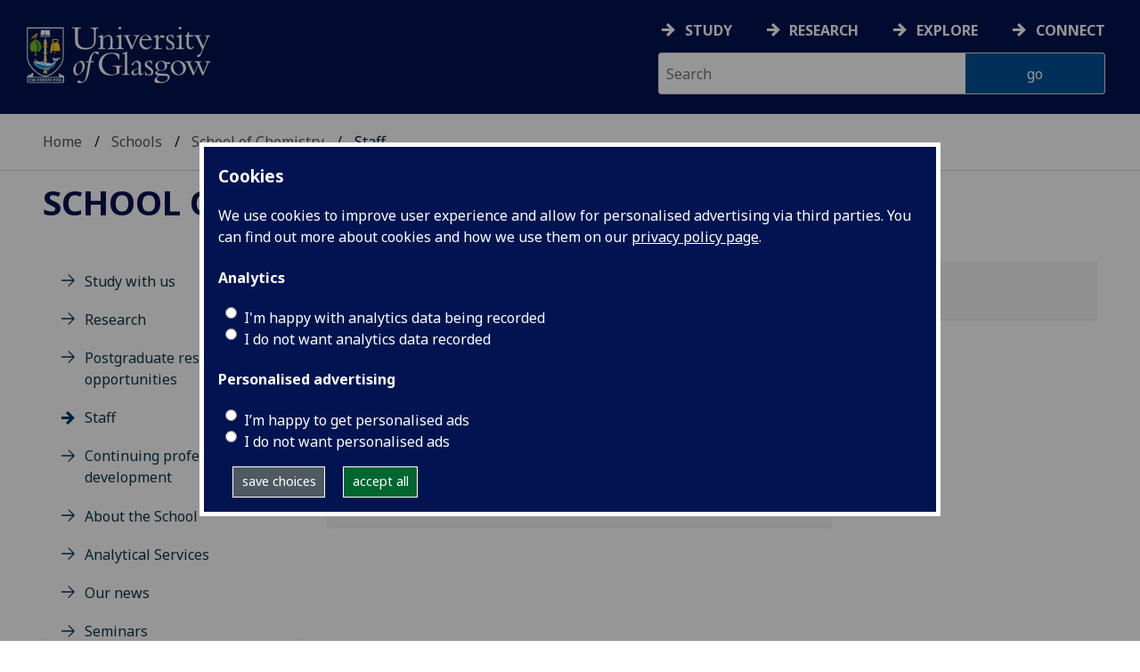

--- FILE ---
content_type: image/svg+xml
request_url: https://www.gla.ac.uk/3t4/img/tw.svg
body_size: 527
content:
<?xml version="1.0" encoding="utf-8"?>
<!-- Generator: Adobe Illustrator 28.0.0, SVG Export Plug-In . SVG Version: 6.00 Build 0)  -->
<svg version="1.1" id="Layer_1" xmlns="http://www.w3.org/2000/svg" xmlns:xlink="http://www.w3.org/1999/xlink" x="0px" y="0px"
	 viewBox="0 0 56.69 56.69" style="enable-background:new 0 0 56.69 56.69;" xml:space="preserve">
<style type="text/css">
	.st0{fill:#FFFFFF;}
</style>
<path d="M28.35,5.16c-13.6,0-24.62,11.03-24.62,24.62c0,13.6,11.02,24.62,24.62,24.62s24.62-11.02,24.62-24.62
	C52.97,16.18,41.95,5.16,28.35,5.16z"/>
<path class="st0" d="M30.83,27.57l10.19-11.84H38.6l-8.84,10.28L22.7,15.73h-8.15l10.68,15.55L14.55,43.69h2.41l9.34-10.86
	l7.46,10.86h8.15L30.83,27.57L30.83,27.57z M27.53,31.41l-1.08-1.55l-8.61-12.32h3.71l6.95,9.94l1.08,1.55l9.03,12.92H34.9
	L27.53,31.41L27.53,31.41z"/>
</svg>
